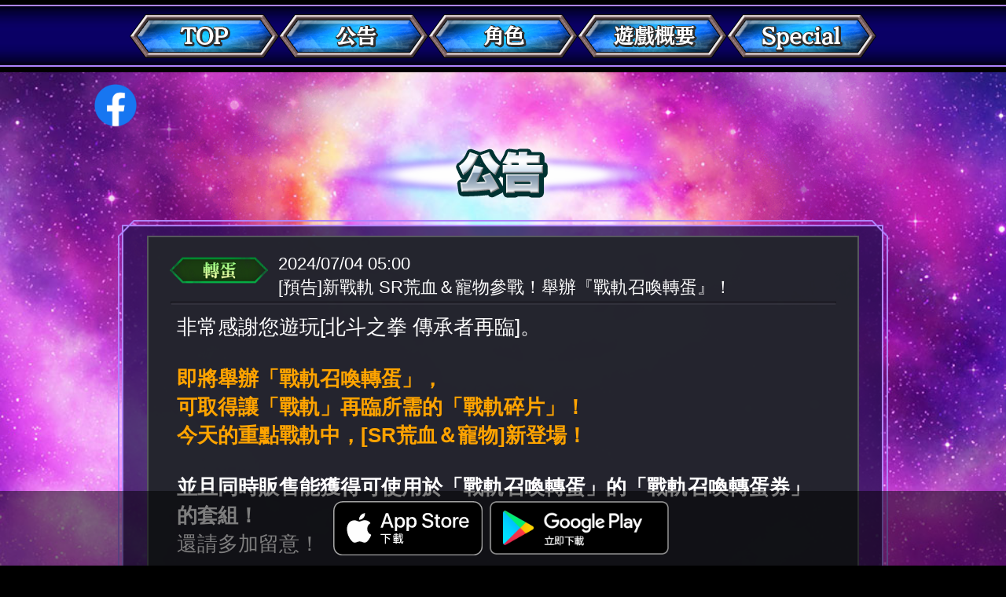

--- FILE ---
content_type: text/html
request_url: https://hokuto-revive.sega.com/zh/info/detail/013280f8QTHw.html
body_size: 4663
content:
<!DOCTYPE html>
<html lang="zh-cmn-Hant">
<head>
<!-- Google Tag Manager -->
<script>(function(w,d,s,l,i){w[l]=w[l]||[];w[l].push({'gtm.start':
new Date().getTime(),event:'gtm.js'});var f=d.getElementsByTagName(s)[0],
j=d.createElement(s),dl=l!='dataLayer'?'&l='+l:'';j.async=true;j.src=
'https://www.googletagmanager.com/gtm.js?id='+i+dl;f.parentNode.insertBefore(j,f);
})(window,document,'script','dataLayer','GTM-KZFSWS7');</script>
<!-- End Google Tag Manager -->
<meta name="viewport" content="width=device-width, initial-scale=1.0, minimum-scale=1.0, maximum-scale=1.0">
<meta http-equiv="X-UA-Compatible" content="IE=edge">
<meta http-equiv="Cache-Control" content="no-cache">
<meta http-equiv="Pragma" content="no-cache">
<meta http-equiv="Expires" content="0">
<meta name="format-detection" content="telephone=no">
<meta charset="utf-8">
<title>[預告]新戰軌 SR荒血＆寵物參戰！舉辦『戰軌召喚轉蛋』！ | 広告 | 北斗之拳 傳承者再臨 | 北斗之拳 傳承者再臨 官方網站</title>
<meta name="Author" content="(c)SEGA" />
<meta name="description" content="北斗之拳 傳承者再臨 官方網站。現在立刻遊玩！" />
<meta name="keywords" content="北斗之拳,北斗神拳,傳承者,傳承者再臨,北斗再臨,HOKUTO,北斗,南斗,日系,日本,RPG,手遊,動作RPG,拳四郎,拉歐,托席,西恩,雷伊,沙烏薩,Game,漫畫,動畫,角色扮演,格鬥遊戲,連段,百裂拳,App,智慧型手機,game app,iOS,android,免費,Mobile Game,台灣,香港,澳門,原哲夫,武論尊,SEGA,COAMIX,少年快報,寶島少年,你已經死了,AppStore,Apple,googlePlay,Google,35週年" />
<meta property="og:locale" content="zh_TW">
<meta property="og:type" content="website">
<meta property="og:title" content="北斗之拳 傳承者再臨 | 北斗之拳 傳承者再臨 官方網站">
<meta property="og:description" content="北斗之拳 傳承者再臨 官方網站。現在立刻遊玩！ https://hokuto-revive.sega.com/zh/">
<meta property="og:url" content="https://hokuto-revive.sega.com/zh/">
<meta property="og:site_name" content="北斗之拳 傳承者再臨 | 北斗之拳 傳承者再臨 官方網站">
<meta property="og:image" content="https://hokuto-revive.sega.com/zh/facebook_start.jpg">
<link rel="shortcut icon" href="https://hokuto-revive.sega.com/zh/favicon.ico">
<link rel="apple-touch-icon-precomposed" href="/zh/apple-touch-icon.png" />
<link rel="stylesheet" href="/css/sanitize-custom.css" />
<link rel="stylesheet" href="../../css/colorbox.css" />
<link rel="stylesheet" href="../../css/animate.css" />
<link rel="stylesheet" href="../../css/common.css?upd=0905" />
<link rel="stylesheet" href="../../css/common_zh.css?upd=0905" />
<link rel="stylesheet" href="../css/info.css" />
<script src="/js/jquery-2.x.js"></script>
<script type="text/javascript" src="../../js/ieCheck.zh.js"></script>
<script src="https://code.createjs.com/createjs-2015.11.26.min.js"></script>
<script type="text/javascript" src="../../js/common.js?upd=0905"></script>
</head>
<body id="secPage" data-compWidth="980" class="animated fadeIn">
<!-- Google Tag Manager (noscript) -->
<noscript><iframe src="https://www.googletagmanager.com/ns.html?id=GTM-KZFSWS7"
height="0" width="0" style="display:none;visibility:hidden"></iframe></noscript>
<!-- End Google Tag Manager (noscript) -->
<div id="bgScrollSp" class="bg"><img src="../../image/bg_en.png" class="bg_en">
</div>
<div id="wrapper">
<div id="wrapperInner">
<nav id="spMenuBox" style="display: none;">
<span class="hbmenuBt updatenewIconsp"><img src="/zh/image/navsp_bt_open.png" width="200" height="190" alt="menu" class="menuOpenimg"><img src="/zh/image/navsp_bt_close.png" width="200" height="190" alt="close" class="menuCloseimg"></span>
<div class="spMenuBoxInner animated">
<div class="spMenu">
<ul><li><a href="/zh/"><img src="/zh/image/navsp_bt_top.png" width="500" height="80" alt="TOP"></a></li><!--
--><li><a href="/zh/info/all/"><img src="/zh/image/navsp_bt_info.png" width="500" height="80" alt="公告"></a></li><!--
--><li class="updatenewIcon"><a href="/zh/character.html"><img src="/zh/image/navsp_bt_chara.png" width="500" height="80" alt="角色"></a></li><!--
--><li><a href="/zh/index.html#aLinkGamesystem"><img src="/zh/image/navsp_bt_system.png" width="500" height="80" alt="遊戲概要"></a></li><!--
--><li><a href="/zh/special.html"><img src="/zh/image/navsp_bt_special.png" width="500" height="80" alt="Special"></a></li><!--
--><li class="spmenuDlbt"><a href="https://apps.apple.com/tw/app/id1461450282" target="_blank"><img src="/zh/image/appstore-badge-zh.svg" width="312" height="82" alt="App store"></a></li><!--
--><li class="spmenuDlbt"><a href="https://play.google.com/store/apps/details?id=com.sega.HokutoRevive.tw" target="_blank"><img src="/zh/image/google-play-badge-zh.png" width="312" height="82" alt="Google Play"></a></li></ul>
</div>
<!-- spMenuBoxInner --></div>
</nav>

<nav class="pcMenuBox">
<div class="pcMenuBoxInner">
<div class="pcMenu inner">
<ul><li><a href="/zh/" class="nothovOp"><img src="/zh/image/nav_btm_r_top.png" width="190" height="56" alt="TOP"></a></li><!--
--><li><a href="/zh/info/all/" class="nothovOp"><img src="/zh/image/nav_btm_r_info.png" width="190" height="56" alt="公告"></a></li><!--
--><li class="updatenewIcon"><a href="/zh/character.html" class="nothovOp"><img src="/zh/image/nav_btm_r_chara.png" width="190" height="56" alt="角色"></a></li><!--
--><li><a href="/zh/index.html#aLinkGamesystem" class="nothovOp"><img src="/zh/image/nav_btm_r_system.png" width="190" height="56" alt="遊戲概要"></a></li><!--
--><li><a href="/zh/special.html" class="nothovOp"><img src="/zh/image/nav_btm_r_special.png" width="190" height="56" alt="Special"></a></li></ul>
</div></div>
</nav>

<header id="header">
<h1 class="animated logofadeIn"><img src="../image/info_title.png" width="" height="" alt="NEWS" class="imglogo is-posrel"></h1>
<div id="topSns"><div class="inner">
<ul class="snslist"><!--
--><li class="fbLink"><a href="http://www.facebook.com/share.php?u=https://hokuto-revive.sega.com/zh/" onclick="window.open(this.href, 'FBwindow', 'width=650, height=450, menubar=no, toolbar=no, scrollbars=yes'); return false;"><img src="../../image/icon_fb.png" width="54" height="" alt=""></a></li><!--
--></ul>
</div></div>
</header>

<div id="contents">
<div class="inner">
        
<section id="info" class="contBox animated startmv">
<span id="topInfo"></span>
<div class="contBoxInner">

<div class="recInfo">
<div class="recTxtbox"><div class="recTxtboxInner">
    <div class="detailTitle">
        <span class="new" title="2024年07月04日 05時00分00秒"></span>
        
<div class="infoTitlesub"><img src="../image/zh_category_icon_gacya.png" alt="ガチャ"></div>


        <p class="infoTitle">
            <span class="infoDay">2024/07/04 05:00</span>
            [預告]新戰軌 SR荒血＆寵物參戰！舉辦『戰軌召喚轉蛋』！
        </p>
    </div>
    <div class="detailTextBox">
        <div>
	<span style="font-size:120%;">非常感謝您遊玩[北斗之拳 傳承者再臨]。</span></div>
<div>
	&nbsp;</div>
<div>
	<span style="color:#ffa500;"><strong><span style="font-size:120%;">即將舉辦「戰軌召喚轉蛋」，</span></strong></span></div>
<div>
	<span style="color:#ffa500;"><strong><span style="font-size:120%;">可取得讓「戰軌」再臨所需的「戰軌碎片」！</span></strong></span></div>
<div>
	<span style="color:#ffa500;"><strong><span style="font-size:120%;">今天的重點戰軌中，[SR荒血＆寵物]新登場！</span></strong></span></div>
<div>
	&nbsp;</div>
<div>
	<strong><span style="font-size:120%;">並且同時販售能獲得可使用於「戰軌召喚轉蛋」的「戰軌召喚轉蛋券」的套組！</span></strong></div>
<div>
	<span style="font-size:120%;">還請多加留意！</span></div>
<div>
	&nbsp;</div>
<div>
	<span style="font-size:120%;">■舉辦期間</span></div>
<div>
	<span style="font-size:120%;">2024年7月5日(五) 4:00 ～ 2024年7月13日(六) 3:59</span></div>
<div>
	&nbsp;</div>
<div>
	<span style="font-size:120%;">■內容</span></div>
<div>
	<span style="font-size:120%;">舉辦陳列「戰軌碎片」等道具的『戰軌召喚轉蛋』。</span></div>
<div>
	<strong><span style="font-size:120%;">此轉蛋是可抽1次或10次，能以一定機率獲得「戰軌碎片」或道具的轉蛋。</span></strong></div>
<div>
	<span style="font-size:120%;">抽1次和抽10次的道具出現機率相同。</span></div>
<div>
	&nbsp;</div>
<div>
	<span style="font-size:120%;">並且『戰軌召喚轉蛋』每次抽取將獲得點數，依據累計點數可獲得報酬。</span></div>
<div>
	<span style="font-size:120%;">點數報酬陳列<strong>「[SR]戰軌召喚碎片選擇箱」</strong>、<strong>「[R]戰軌召喚碎片隨機箱」</strong>、<strong>「戰軌之砂」</strong>等道具。</span></div>
<div>
	&nbsp;</div>
<div>
	<span style="color:#ffa500;"><span style="font-size:120%;">[注意事項]</span></span></div>
<div>
	<span style="color:#ffa500;"><span style="font-size:120%;">※ 此轉蛋的出現內容以及出現機率，可由轉蛋頁面的出現機率進行確認。</span></span></div>
<div>
	<span style="color:#ffa500;"><span style="font-size:120%;">※ 超過舉辦時間未顯示各種轉蛋時請嘗試重新啟動程式。</span></span></div>
<div>
	<span style="color:#ffa500;"><span style="font-size:120%;">※ 各種轉蛋的內容可能未經預告有所更動。</span></span></div>
<div>
	&nbsp;</div>
<div>
	<span style="font-size:120%;">今後也請繼續支持[北斗之拳 傳承者再臨]。</span></div>

    </div>
</div></div>
</div>
    
<div class="backBtn"><a href="../all/">回到公告一覽</a></div> 
<!-- .contBoxInner --></div>
<!-- .contBox --></section>


</div>
<!-- #contents --></div>


<div class="topBtBox">
<a href="../../"><img src="../../image/bt_logo.png" class=""></a>
</div>

<footer id="footer" class="is-posrel">
<div class="imgBgTown"></div>
<div id="ftTxtBox">
<div class="inner">
<div class="ftInner">
<p class="logoCopy"><img src="/image/sega_logo_s.svg" width="156" height="54" alt="SEGA" class="segalogo"><span class="logoCopyTxt">&#169;Buronson &#38; Tetsuo Hara/COAMIX 1983, Approved No.GC-218 &#169;SEGA</span></p>
<p class="ftTxt">名稱：北斗之拳 傳承者再臨　遊戲類型：傳承再臨RPG</p>
<p class="ftTxt">部份內容為付費項目。孩童遊玩時請進行裝置的管理與設定。通訊費用為用戶負擔。Apple及Apple商標為登記在美國的Apple inc商標。App Store為Apple inc的服務商標。<br>Google Play以及Google Play商標是屬於Google LLC的商標</p>
<p class="ftTxt">本網站所使用之圖像、文章、情報、聲音、影片等，皆受世雅股份有限公司之著作權保護。未經版權許可，禁止一切複製與轉載行為。</p>
<ul class="ftInfoLink"><!--
--><li><a href="https://social.sega.com/legals/shd-terms-of-usehundred-traditional-chinese/" target="_blank">使用條款</a></li><!--
--><li><a href="https://www.sega.co.jp/tc/privacypolicy/" target="_blank">關於隱私權</a></li><!--
--><li><a href="https://segacustomer.zendesk.com/hc/zh-tw/categories/6856333401881" target="_blank">聯繫我們</a></li></ul>
<div class="ftLangLink langLink"><p>切換語言：<a href="https://hokuto-revive.sega.com/" target="_blank">日本語</a>／<a href="https://hokuto-revive.sega.com/en/" target="_blank">English</a></p></div>
</div>
</div></div>
</footer>

<div id="pageTopbt"><a href="#wrap" class="pageTopbt notsc"><img src="../../image/bt-upbt.png" width="98" height="126"></a></div>
    
<div id="btPreLink"><div class="inner">
    <ul class="ulReservLink ulReservLinkft"><li class="ulReservLinkApp"><a href="https://apps.apple.com/hk/app/北斗之拳-傳承者再臨/id1461450282" target="_blank"><img src="/zh/image/appstore-badge-zh.svg" width="312" height="82" alt="App Store"></a></li><!--
--><li class="ulReservLinkAnd"><a href="https://play.google.com/store/apps/details?id=com.sega.HokutoRevive.tw" target="_blank"><img src="/zh/image/google-play-badge-zh.png" width="312" height="82" alt="Google Play"></a></li></ul>
</div><!-- btPreLink --></div>

<!--#wrapperInner--></div>
<!--#wrapper--></div>


<script type="text/javascript" src="/js/pre_atom.min.js"></script>
<script type="text/javascript" src="/js/facebookApi.js"></script>
<script type="text/javascript" src="../../js/ga.js"></script>
<script type="text/javascript" src="../../js/changeFontSize.js"></script>
<script type="text/javascript" src="/js/jquery.colorbox.js"></script>
<script type="text/javascript" src="../../js/jquery.touchSwipe.min.js"></script>
<script type="text/javascript" src="../../js/jquery.inview.min.js"></script>
<script type="text/javascript" src="../../js/anime.js"></script>
<script>
$(function(){
	  $(window).load(function(){
		  var currentDate = new Date();
		  $('.new').each(function(){
			  var pass       // passage time
			  = 72;
			  var content    // display content
                  = '<img src="../image/new.png" width="" height="" alt="NEW">';
			  var newmarkAttr = $(this).attr('title');
			  newmarkAttr = newmarkAttr.replace(/年|月|日|時|分/g,':');
			  newmarkAttr = newmarkAttr.replace(/\s|秒.*/g,'');
			  var time = newmarkAttr.split(":");
			  var entryDate = new Date(time[0], time[1]-1, time[2], time[3], time[4], time[5]);
			  var now = (currentDate.getTime() - entryDate.getTime())/(60*60*1000); 
			  now = Math.ceil(now);
			  if(now <= pass){
				  $(this).append(content);
			  }
		  });
		  $('.newicon').each(function(){
			  var pass       // passage time
			  = 72;
			  var content2    // display content
                  = '<img src="/image/new_icon.png" width="50" height="50" alt="new" class="NEW">';
			  var newmarkAttr = $(this).attr('title');
			  newmarkAttr = newmarkAttr.replace(/年|月|日|時|分/g,':');
			  newmarkAttr = newmarkAttr.replace(/\s|秒.*/g,'');
			  var time = newmarkAttr.split(":");
			  var entryDate = new Date(time[0], time[1]-1, time[2], time[3], time[4], time[5]);
			  var now = (currentDate.getTime() - entryDate.getTime())/(60*60*1000); 
			  now = Math.ceil(now);
			  if(now <= pass){
				  $(this).append(content2);
			  }
		  });
	  });
  
});
</script>
<script>
    $(function() {
        $('.sp nav#spMenuBox').fadeIn(100);
    });
</script>
</body>
</html>


--- FILE ---
content_type: text/css
request_url: https://hokuto-revive.sega.com/zh/css/common.css?upd=0905
body_size: 8102
content:
@charset "UTF-8";

html {
    height: 100%;
    width: 100%;
}

body {
    position: relative;
    width: 100%;
    color: #ffffff;
    font-size: 62.5%;
    line-height: 1.4;
    word-wrap: break-word;
    overflow-wrap: break-word;
    font-family: "メイリオ", "ＭＳ Ｐゴシック", Helvetica, sans-serif;
    background-color: #000000;
}

.bg {
    z-index: -1;
    background-image: url('../image/bg.jpg');
    background-position: top center;
    background-repeat: no-repeat;
    background-size: cover;
    position: fixed;
    top: 0;
    left: 0;
    right: 0;
    bottom: 0;
    overflow: hidden;
}

.bg.bgScrollSp {
    background-size: cover;
}

.bg.bg_scrollcss {
    background-size: 120%;
}

/**/
.bg_en {
    width: 300%;
    animation: bgCircle 2000s infinite linear;
    opacity: .8;
    margin-top: -30%;
}

@webkit-keyframes bgCircle {
    0% {
        transform: rotate(0deg)
    }

    to {
        transform: rotate(1turn)
    }
}

@keyframes bgCircle {
    0% {
        transform: rotate(0deg)
    }

    to {
        transform: rotate(1turn)
    }
}

@media screen and (max-width:640px) {
    .bg_en {
        width: 150%;
        animation: bgCircle 300s infinite linear;
    }
}


/**/
img {
    max-width: 100%;
    height: auto;
    vertical-align: top;
    border-style: none;
}

li {
    list-style: none;
}

a {
    text-decoration: none;
}

a:link,
a:hover,
a:active {
    color: #ffffff;
}

a:visited {
    color: #ffffff;
}

a:focus {
    outline: none;
}

/*clearfix*/
.is-cf:before,
.is-cf:after {
    content: "";
    display: table;
}

.is-cf:after,
.clear {
    clear: both;
}

.is-cf::after {
    content: " ";
    display: block;
    visibility: hidden;
    clear: both;
    height: 0;
    line-height: 0;
}

.is-tc {
    text-align: center !important;
}

.is-tr {
    text-align: right !important;
}

.is-tl {
    text-align: left !important;
}

.is-posrel {
    position: relative;
}

.is-posabs {
    position: absolute;
}

.is-posfix {
    position: fixed;
}

.is-posinhe {
    position: inherit;
}

* {
    margin: 0;
    padding: 0;
}

h1,
h2,
h3,
h4 {
    padding: 0;
    margin: 0;
}

a {
    display: block;

}

.spimg {
    display: none;
}

.sp .pcimg {
    display: none;
}

.sp .spimg {
    display: block;
}

.aLink {
    display: inline-block;
    margin-top: -12%;
    padding-top: 12%;
}



/**/
#pageTopbt {
    position: fixed;
    bottom: 20%;
    right: 0;
    z-index: 900;
    width: 14%;
    max-width: 98px;
}

#joinBtbox02 {
    position: fixed;
    bottom: 1%;
    right: 0;
    left: 0;
    z-index: 200;
}

a:hover:not(.nothovOp) {
    opacity: 0.5;
    transition: 0.8s;
}

.sp a:hover:not(.nothovOp) {
    opacity: 1;
}

a img {
    width: 100%;
    height: auto;
}

.kome {
    font-size: 84%;
}

/**/
.topBannerListLi {
    width: 80%;
}

.soloBunbox {
    margin-bottom: 4%;
    padding: 3% 0;
    background: rgba(0, 0, 0, 0.5);
}

.soloBunbox .soloBun {
    max-width: 844px;
    margin: 0 auto;
}

.soloBunbox .topBan-pager {
    text-align: center;
    margin-top: 0.5%;
    margin-bottom: -2%;
}

.soloBunbox .topBan-pager li {
    display: inline-block;
    width: 36px;
    height: 38px;
}

.soloBunbox .topBan-pager li [type="button"] {
    margin: 0;
    padding: 0;
    background: none;
    border: none;
    border-radius: 0;
    outline: none;
    -webkit-appearance: none;
    -moz-appearance: none;
    appearance: none;
}

.soloBunbox .topBan-pager li [type="button"] {
    background: url(../image/soloBun_toppager_off.png) top center no-repeat;
    width: 100%;
    height: 100%;
    background-size: 100% auto;
    text-indent: 100%;
    white-space: nowrap;
    overflow: hidden;
}

.soloBunbox .topBan-pager li.slick-active [type="button"] {
    background: url(../image/soloBun_toppager_on.png) top center no-repeat;
    background-size: 100% auto;
}

@media screen and (max-width:980px) {
    .soloBunbox .soloBun {
        width: 90%;
    }
}

@media screen and (max-width:640px) {
    .soloBunbox .topBan-pager li {
        display: inline-block;
        width: 18px;
        height: 18px;
    }
}

.slider01 {
    display: none;
}

.slider01.slick-initialized {
    display: block;
}

/**/
.inner,
#joinBtbox {
    width: 100%;
    max-width: 980px;
    margin: 0 auto;
}

.joinBtbox {
    position: relative;
    z-index: 100;
}

.joinBtbox ul {
    width: 60%;
    max-width: 588px;
    margin: 0 auto;
}

.joinBtbox li {
    display: inline-block;
    width: 49%;
    width: 49.5%;
    max-width: 320px;
}

.joinBtbox li:first-child {
    margin-right: 1%;
}

.joinBtbox.is-fixed {
    position: fixed;
    top: 0;
    left: 0;
    z-index: 2;
    width: 100%;
}

/**/
#header {
    position: relative;
    text-align: center;
    overflow: hidden;
}

.kvsoloBun {
    position: absolute;
    z-index: 999;
    top: 1%;
    right: 1%;
    width: 23%;
}

.kvsoloBun02 {
    top: 1.5%;
    right: 25%;
    max-width: 240px;
    width: 17%;
}

.kvsoloBun.-clm2 {
    display: flex;
    width: 50%;
    justify-content: flex-end;
    align-items: flex-end;
    z-index: 999;
}

.sp .kvsoloBun {
    display: inline-block;
    right: 16%;
}

.sp .kvsoloBun.kvsoloBun02 {
    display: inline-block;
    right: 40%;
}

.sp .kvsoloBun.-clm2 {
    display: flex;
}

.kv-badge-1st {
    position: absolute;
    bottom: 4%;
    left: 50%;
    width: 70%;
    max-width: 980px;
    margin: 0 auto;
    transform: translateX(-50%);
    z-index: 190;
}

.kv-badge-1st .badgeimg {
    left: 50%;
    transform: translateX(-50%);
}

.kv-badge-1st .badge1stimg {
    position: relative;
    z-index: 195;
}

.kv-badge-1st .badge1stBgimg {
    position: absolute;
    z-index: 190;
    left: 0;
}

#topSns {
    position: absolute;
    width: 100%;
    max-width: 980px;
    margin: 0 auto;
    padding-top: 1%;
    top: 1%;
    left: 0;
    z-index: 100;
}

#topSns ul.snslist {
    width: 30%;
}

#topSns ul.snslist li {
    display: inline-block;
}

#topSns ul.snslist li {
    margin-right: 8%;
    width: 25%;
    max-width: 54px;
}

#topSns ul.snslist li:last-child {
    margin-right: 0;
}

#topSns ul.snslist li img {
    width: 100%;
    height: auto;
}

#header {
    position: relative;

}

#header h1 {
    position: relative;
    z-index: 50;
    width: 30%;
    margin: 17% auto 23%;
}

#header .imglogo {
    z-index: 48;
}

#header .imglogow {
    z-index: 49;
    top: 0;
    right: 0;
    left: 0;
    margin: 0 auto;
    opacity: 0.15;
}

.logoblink {
    -webkit-animation: blink 1.0s ease-in-out infinite alternate;
    -moz-animation: blink 1.0s ease-in-out infinite alternate;
    animation: blink 1.0s ease-in-out infinite alternate;
}

@-webkit-keyframes blink {
    0% {
        opacity: 0;
    }

    100% {
        opacity: 0.15;
    }
}

@-moz-keyframes blink {
    0% {
        opacity: 0;
    }

    100% {
        opacity: 0.15;
    }
}

@keyframes blink {
    0% {
        opacity: 0;
    }

    100% {
        opacity: 0.15;
    }
}


#header #animation_container,
#header #canvas {
    width: 100% !important;
    height: auto !important;
    overflow: hidden;
}

#header #animation_container {
    position: absolute;
    top: 0;
    right: 0;
    left: 0;
    margin: 0 auto;
    z-index: 10;
}

#header .kvtopTxt {
    position: absolute;
    max-width: 980px;
    bottom: 0;
    right: 0;
    left: 0;
    margin: 0 auto;
    z-index: 49;
}

@media screen and (max-width:980px) {
    #header .kvtopTxt {
        width: 100%;
    }
}

/* nav */
.sp nav.pcMenuBox,
.sp .pcMenubtFixed {
    display: none;
}

nav.pcMenuBox {
    background: #000000;
    padding: 0.5% 0;
}

nav.pcMenuBox .pcMenuBoxInner {
    background: url(../image/nav_menubg.jpg) top center repeat-x;
    background-size: auto 100%;
    border-top: 2px solid #af85fe;
    border-bottom: 2px solid #af85fe;
    padding: 0;
}

nav.pcMenuBox .pcMenu {
    padding: 0;
}

nav.pcMenuBox .pcMenu ul {
    display: flex;
    position: relative;
    width: 97%;
    margin: 0 auto;
}

nav.pcMenuBox .pcMenu li {
    display: inline-block;
    text-align: center;
    width: 20%;
    max-width: 190px;
    padding: 1% 0;
}

nav.pcMenuBox .pcMenu li a {
    position: relative;
    background: url(../image/nav_btm_r_off.png) center center no-repeat;
    background-size: 100% auto;
    display: inline-block;
}

nav.pcMenuBox .pcMenu li a:hover {
    background: url(../image/nav_btm_r_on.png) center center no-repeat;
    background-size: 100% auto;
    transition: 0.5s;
}

nav.pcMenuBox .pcMenu li.pcmenuDlbt a,
nav.pcMenuBox .pcMenu li.pcmenuDlbt a:hover {
    background: none;
}

nav.pcMenuBox .pcMenu li img {
    max-width: 190px;
    height: auto;
}

.pc nav#spMenuBox {
    display: none;
}

/*.sp nav#spMenuBox {
    position: fixed;
    width: 100%;
    z-index: 1000;
}*/
.sp nav#spMenuBox .hbmenuBt {
    position: fixed;
    top: 0;
    right: 1%;
    width: 14%;
    max-width: 200px;
    height: auto;
    z-index: 1001;
    cursor: pointer;
    background: url(../image/navsp_bt_menubg.png) top center no-repeat;
    background-size: 100% auto;
}

.sp nav#spMenuBox .hbmenuBt .menuOpenimg {
    display: block;
}

.sp nav#spMenuBox .hbmenuBt.active .menuOpenimg {
    display: none;
}

.sp nav#spMenuBox .hbmenuBt .menuCloseimg {
    display: none;
}

.sp nav#spMenuBox .hbmenuBt.active .menuCloseimg {
    display: block;
}

.sp nav#spMenuBox .hbmenuBt .newicon {
    position: absolute;
    width: 30%;
    height: auto;
    right: 0;
}

.sp nav#spMenuBox .spMenuBoxInner {
    position: fixed;
    width: 100%;
    z-index: 1000;
    width: 100vw;
    height: 100vh;
    background: rgba(51, 51, 51, 0.5);
    opacity: 0;
    display: none;
    visibility: hidden;
    transition: opacity 0.3s, visibility 0.5s;
}

.sp nav#spMenuBox .spMenuBoxInner.active {
    opacity: 1;
    display: block;
    animation-duration: 0.5s;
    animation-name: fade-in;
    -moz-animation-duration: 0.5s;
    -moz-animation-name: fade-in;
    -webkit-animation-duration: 0.5s;
    -webkit-animation-name: menuFade;
    visibility: visible;
}

.sp nav#spMenuBox .spMenuBoxInner .spMenu {
    position: relative;
    padding: 1% 0 0;
}

.sp nav#spMenuBox .spMenuBoxInner ul {
    width: 59%;
    padding: 10% 2%;
    margin: 0 auto;
    text-align: center;
    background: url(../image/spMenu_navbg.png) center center no-repeat;
    background-size: 100% auto;
}

.sp nav#spMenuBox .spMenuBoxInner ul li {
    margin-bottom: 5%;
}

.sp nav#spMenuBox ul li:last-child {
    margin-bottom: 0;
}

.sp nav#spMenuBox .spMenuBoxInner ul li.spmenuDlbt img {
    width: 47%;
    height: auto;

}

.sp nav#spMenuBox .spMenuBoxInner ul li.updatenewIcon a {
    position: relative;
}

nav.pcMenuBox .pcMenu .updatenewIcon .icon-menunew,
.sp nav#spMenuBox .spMenuBoxInner ul li.updatenewIcon .icon-menunew {
    position: absolute;
    height: auto;
    bottom: 0;
    right: 0;
}

nav.pcMenuBox .pcMenu .updatenewIcon .icon-menunew {
    width: 31%;
    max-width: 70px;
}

.sp nav#spMenuBox .spMenuBoxInner ul li.updatenewIcon .icon-menunew {
    width: 24%;
    max-width: 70px;
    right: 10%;
}

/*.sp nav#spMenuBox .spMenuBoxInner ul li:nth-child(3).updatenewIcon .icon-menunew {
    right:4%;
}
.sp nav#spMenuBox .spMenuBoxInner ul li:nth-child(5).updatenewIcon .icon-menunew {
    right:10%;
}*/
@keyframes menuFade {
    0% {
        display: none;
        opacity: 0;
    }

    1% {
        display: block;
        opacity: 0;
    }

    100% {
        display: block;
        opacity: 1;
    }
}

@-moz-keyframes menuFade {
    0% {
        display: none;
        opacity: 0;
    }

    1% {
        display: block;
        opacity: 0;
    }

    100% {
        display: block;
        opacity: 1;
    }
}

@-webkit-keyframes menuFade {
    0% {
        display: none;
        opacity: 0;
    }

    1% {
        display: block;
        opacity: 0;
    }

    100% {
        display: block;
        opacity: 1;
    }
}

/* topDL */
#topMainDLLink {
    margin: 2% 0 3%;
}

#topMainDLLink .dlLinkbox {
    position: relative;
    width: 67%;
    max-width: 644px;
    margin: 0 auto;
    text-align: center;
}

#topMainDLLink .dlLinkbox .ulReservLinkMain {
    position: absolute;
    margin: 0 auto;
    width: 90%;
    max-width: 550px;
    right: 0;
    left: 0;
    bottom: 16%;
}

#topMainDLLink .dlLinkbox .ulReservLinkMain.ulReservLink li:first-child {
    margin-right: 8%;
}

#topMainDLLink .dlLinkbox .ulReservLinkMain.ulReservLink li.ulReservLinkApp {
    width: 46%;
    text-align: right;
}

#topMainDLLink .dlLinkbox .ulReservLinkMain.ulReservLink li.ulReservLinkAnd {
    width: 46%;
    text-align: left;
}

#topMainDLLink .dlLinkbox .ulReservLinkMain.ulReservLink li img {
    width: auto;
    max-height: 84px;
}

#topMainDLLink .dlLinkbox .ulReservLinkMain.ulReservLink li.ulReservLinkApp img {
    width: 82%;
}

#topMainDLLink .dlLinkbox .ulReservLinkMain.ulReservLink li.ulReservLinkAnd img {
    width: 100%;
}

@media screen and (min-width:980px) {
    #topMainDLLink .dlLinkbox .ulReservLinkMain.ulReservLink li:first-child {
        margin-right: 44px;
    }
}

/* topBan20200902 */
#topMovie .topbanbox {
    position: relative;
    max-width: 844px;
    width: 87%;
    margin: 0 auto;
}

/* topMovie */
#topMovie {
    margin-bottom: 4%;
}

#topMovie .topMoviebox {
    position: relative;
    background: url(../image/bg_topMovie.jpg) top center no-repeat;
    background-size: 100% auto;
    max-width: 844px;
    width: 87%;
    margin: 0 auto;
}

#topMovie .topMoviebox .topMovieboxInner {
    padding: 2%;
}

#topMovie .topMovieTitle {
    position: absolute;
    z-index: 100;
    width: 69%;
    max-width: 578px;
    right: 0;
    top: 50%;
    margin: 0 auto;
    -webkit-transform: translateY(-50%);
    transform: translateY(-50%);
    pointer-events: none;
}

#topMovie .topMovieTitle img {}

#topMovie .topMoviebox .topMovieLink {
    position: relative;
    z-index: 50;
    width: 45%;
    max-width: 361px;
}

/* youtube */
#youtube-movie {
    position: relative;
    margin: 0 auto;
    width: 100%;
    overflow: hidden;
}

#youtube-movie-content {
    padding-top: 48%;
    position: relative;
    width: 100%;
}

.sp #youtube-movie-content {
    padding-top: 48%;
}

#youtube-movie-content #plyaer {
    pointer-events: none;
}

#youtube-movie-content iframe {
    height: 100% !important;
    left: 0;
    position: absolute;
    top: 0;
    width: 100% !important;
    pointer-events: none;
}

.sp #player {
    display: none;
}

/* special-banner */

.special-banner {
    position: relative;
    max-width: 844px;
    width: 87%;
    margin: 0 auto 4% auto;
}

/* topPre */
#topPre .inner {
    position: relative;
}

#topPre .img_clearicon {
    position: absolute;
    opacity: 0;
    width: 15%;
    max-width: 140px;
    left: 1.5%;
}

/* 60万突破以降に更新する部分start*/
#topPre .img_clearicon.clear5m {
    top: 10%;
}

#topPre .img_clearicon.clear10m {
    top: 19%;
}

#topPre .img_clearicon.clear20m {
    top: 28%;
}

#topPre .img_clearicon.clear30m {
    top: 38%;
}

#topPre .img_clearicon.clear40m {
    top: 47%;
}

#topPre .img_clearicon.clear50m {
    top: 56%;
}

#topPre .img_clearicon.clear60m {
    top: 66%;
}

#topPre .img_clearicon.clear70m {
    top: 76%;
}

#topPre .img_clearicon.clear80m {
    top: 86%;
}

#topPre .img_clearicon.clear90m {
    top: 69.5%;
    left: 54%;
    width: 20%;
    max-width: 280px;
}

/* 60万突破以降に更新する部分end*/

#topPreLink h2 {
    margin-bottom: 2%;
}

#topPreLink,
#subPreLink {
    text-align: center;
    margin: 1% 0 5%;
}

#subPreLink h2 img {
    width: 64%;
    max-width: 620px;
}

#subPreLink .pre_ban {
    margin: 2% 0 3%;
}

#subPreLink .pre_ban a {
    display: block;
}

#subPreLink .pre_ban img {
    width: 89%;
    max-width: 860px;
}

#topPreLink .preAttlink {
    width: 35%;
    max-width: 340px;
    margin: 3% auto 0;
}

.ulTopPreLink {
    margin: 0 1%;
    text-align: center;
}

.ulTopPreLink.ulTopPreLinkft {
    margin: 0 18%;
    text-align: center;
}

.ulTopPreLink li {
    display: inline-block;
    text-align: center;
    width: calc(100% / 3);
}

.ulTopPreLink.ulTopPreLinkft li {
    width: calc(100% / 2);
}

*::-ms-backdrop,
.ulTopPreLink li {
    width: 33.33%;
    /* IE11 */
}

*::-ms-backdrop,
.ulTopPreLink.ulTopPreLinkft li {
    width: 50.00%;
    /* IE11 */
}

.ulTopPreLink li img {
    max-width: 312px;
    height: auto;
}

.sp .ulTopPreLink {
    width: 88%;
    margin: 0 auto;
}

.sp .ulTopPreLink li {
    display: inline-block;
    width: calc(100% / 4);
}

.sp .ulTopPreLink.ulTopPreLinkft li {
    width: calc(100% / 4);
}

.sp .ulTopPreLink li img {
    max-width: 168px;
    height: auto;
}


.ulTopPreLink li.preBtli.preBtlitop10.and-only {
    display: none;
}

.os-and .ulTopPreLink li.preBtli.preBtlitop10.ios-only {
    display: none;
}

.os-and .ulTopPreLink li.preBtli.preBtlitop10.and-only {
    display: inline-block;
}

.ulReservLink {
    display: flex;
    width: 44%;
    margin: 0 auto;
}

.ulReservLink li {
    width: 48%;
    display: inline-block;
    text-align: center;
    vertical-align: top;
}

.ulReservLink li.ulReservLinkApp {
    width: 44%;
}

.ulReservLink li.ulReservLinkAnd {
    width: 53%;
}

.ulReservLink li:first-child {
    margin-right: 2%;
}

@media screen and (max-width:414px) {
    .sp .ulTopPreLink {
        width: 60%;
    }

    .sp .ulTopPreLink li {
        width: calc(100% / 3);
    }

    .sp .ulReservLink {
        width: 70%;
    }
}

#btPreLink {
    position: fixed;
    bottom: 0;
    right: 0;
    left: 0;
    z-index: 200;
    background: rgba(0, 0, 0, 0.5);
    padding: 1% 0;
}

.sp #btPreLink {
    padding: 2% 0;
}

#btPreLink .btPreLink {
    width: 980px;
}

.pcMenuBoxFixed {
    position: fixed;
    top: 0;
    width: 100%;
    z-index: 9998;
}

.preLinksub .preTitlem {
    margin-bottom: 2%;
}

/* topStory */
#topStory {
    text-align: center;
    margin-bottom: 6%;
}

/* topGamesystem */
#topGamesystem .slick-arrow,
.soloBunbox .slick-arrow {
    position: absolute;
    top: 0;
    bottom: 0;
    z-index: 15;
    margin: auto;
    cursor: pointer;
    width: 6%;
    max-width: 54px;
    height: auto;
}

#topGamesystem .slick-arrow,
.soloBunbox .slick-arrow {
    top: 50%;
}

#topCharacter .slick-prev {
    left: 0;
}

#topCharacter .slick-next {
    right: 0;
}

#topGamesystem .slick-prev {
    left: 50%;
    transform: translateY(-200%) translateX(-900%);
}

#topGamesystem .slick-next {
    right: 50%;
    transform: translateY(-200%) translateX(900%);
}

.soloBunbox .slick-prev {
    left: 50%;
    transform: translateY(-65%) translateX(-860%);
}

.soloBunbox .slick-next {
    right: 50%;
    transform: translateY(-65%) translateX(860%);
}

@media screen and (max-width:980px) {
    #topGamesystem .slick-prev {
        transform: translateY(-160%) translateX(-760%);
    }

    #topGamesystem .slick-next {
        transform: translateY(-160%) translateX(760%);
    }

    .soloBunbox .slick-prev {
        transform: translateY(-60%) translateX(-710%);
    }

    .soloBunbox .slick-next {
        transform: translateY(-60%) translateX(710%);
    }
}

@media screen and (max-width:640px) {
    .soloBunbox .slick-prev {
        transform: translateY(-50%) translateX(-710%);
    }

    .soloBunbox .slick-next {
        transform: translateY(-50%) translateX(710%);
    }
}

.topCharaDetailBox {
    padding: 0 3%;
}

#cboxClose,
#cboxNext,
#cboxPrevious {
    z-index: 10;
}

#topGamesystem {
    background: url(../image/topsystem_bg.jpg) top center no-repeat #271d14;
    background-size: auto 100%;
    margin-top: 6%;
}

#topGamesystem h2 {
    margin-bottom: 4%;
}

.topGsystemDetailbox img {
    display: inline-block;
}

.topGsystemDetailbox {
    position: relative;
    text-align: center;
}

.topGsystemDetailbox .topSystemTitle {
    position: absolute;
    text-align: right;
    right: -7%;
    z-index: 10;
}

#topGsystem01.topGsystemDetailbox .topSystemTitle {
    bottom: 16%;
    width: 70%;
    max-width: 574px;
}

#topGsystem02.topGsystemDetailbox .topSystemTitle {
    bottom: 17%;
    width: 78%;
    max-width: 855px;
}

#topGsystem03.topGsystemDetailbox .topSystemTitle {
    bottom: 17%;
    width: 43%;
    max-width: 364px;
}

#topGsystem04.topGsystemDetailbox .topSystemTitle {
    bottom: 28%;
    width: 80%;
    max-width: 686px;
}

.topGsystemDetailbox .topSystemSSbox {
    background: #000000;
}

.topGsystemDetailbox .topSystemSSbox a {
    display: inline-block;
}

.topGsystemDetailbox .topSystemTxt {
    text-align: center;
    margin: 5% auto 0;
    width: 100%;
    max-width: 855px;
}

#topGamesystem .slick-slide:not(.slick-center) .topSystemSSbox img {
    opacity: 0.7;
}

#topGamesystem .slick-slide:not(.slick-center) .topSystemTitle,
#topGamesystem .slick-slide:not(.slick-center) .topSystemTxt,
#topGamesystem .slick-slide.slick-center .topSystemTxt {
    opacity: 0;
}

#topGamesystem .slick-slide.slick-center .topSystemTitle {
    -webkit-animation-fill-mode: both;
    -ms-animation-fill-mode: both;
    animation-fill-mode: both;
    -webkit-animation-delay: 0.5s;
    -ms-animation-delay: 0.5s;
    animation-delay: 0.5s;
    -webkit-animation-duration: 0.7s;
    -ms-animation-duration: 0.7s;
    animation-duration: 0.7s;
    -webkit-animation-name: ma;
    animation-name: ma;
}

#topGamesystem .slick-slide.slick-center .topSystemTxt {
    -webkit-animation-fill-mode: both;
    -ms-animation-fill-mode: both;
    animation-fill-mode: both;
    -webkit-animation-delay: 0.9s;
    -ms-animation-delay: 0.9s;
    animation-delay: 0.9s;
    -webkit-animation-duration: 1.5s;
    -ms-animation-duration: 1.5s;
    animation-duration: 1.5s;
    -webkit-animation-name: in;
    -ms-animation-name: in;
    animation-name: in;
}

@media screen and (max-width:980px) {
    #topGsystem01.topGsystemDetailbox .topSystemTitle {
        top: 56%;
        right: -7%;
        width: 66%;
    }

    #topGsystem02.topGsystemDetailbox .topSystemTitle {
        top: 60%;
        right: -8.5%;
        width: 80%;
    }

    #topGsystem03.topGsystemDetailbox .topSystemTitle {
        top: 63%;
        right: -09.0%;
        width: 45%;
    }

    #topGsystem04.topGsystemDetailbox .topSystemTitle {
        top: 51%;
        right: -9.0%;
        width: 82%;
    }

    #topGamesystem h2 {
        margin-bottom: 1.5%;
    }
}

#systemMovie #video {
    max-width: 100%;
    height: auto;
}

/**/
.contBox {
    position: relative;
}

.contBox::before {
    position: absolute;
    content: "";
    display: block;
    top: 0;
    right: 0;
    left: 0;
    padding: 1% 0;
    margin-top: -2%;
    width: 100%;
    background: url(../image/flame_tp.png) top center no-repeat;
    background-size: 100%;
    z-index: 1;
}

.pc .deviceLayout .contBox::before {
    padding: 2.5% 0;
    margin-top: -5%;
    background: url(../image/flame_stp.png) top center no-repeat;
    background-size: 100%;
}

.contBox::after {
    position: absolute;
    content: "";
    display: block;
    bottom: 0;
    right: 0;
    left: 0;
    padding: 1% 0;
    margin-bottom: -2%;
    width: 100%;
    background: url(../image/flame_bt.png) bottom center no-repeat;
    background-size: 100%;
    z-index: 1;
}

.pc .deviceLayout .contBox::after {
    padding: 2.2% 0;
    margin-bottom: -4.42%;
    background: url(../image/flame_sbt.png) bottom center no-repeat;
    background-size: 100%;
}

.contBoxInner {
    position: relative;
    padding: 0 3.8% 2%;
    z-index: 10;
    background: url(../image/flame_ct.png) top center repeat-y;
    background-size: 100%;
}

.pc #contBox02 .contBoxInner {
    padding-bottom: 12%;
}

@media screen and (min-width:980px) {
    .pc #contBox02 .contBoxInner {
        padding-bottom: 64px;
    }
}

.pc .deviceLayout .contBoxInner {
    background: url(../image/flame_sct.png) top center repeat-y;
    background-size: 100%;
}

#contBox01,
#secPage.specialPage #contBox02,
#secPage.specialPage #contBox03 {
    margin: 2% 0 8%;
    font-size: 2.6rem;
}

@media screen and (max-width:640px) {
    #contBox01 {
        font-size: 3.0rem;
    }
}

.contBox h2 {
    width: 100%;
    margin: 0 auto 2%;
    max-width: 904px;
}

.contBox .int_txt {
    line-height: 1.6;
}

@media screen and (max-width:640px) {
    .contBox .int_txt {
        font-size: 3.4rem;
    }
}

/*
#contBox01 .author_image {
    float:left;
    width: 18.2%;
    max-width: 167px;
    margin-right: 3%;
}
#contBox01 .author_image .img_sign {
    display: inline-block;
    padding-top: 10%;
}
#contBox01 .messageTxt {
    overflow: hidden;
    width: 78.8%;
}
#contBox01 .messageTxt .signTxt {
    text-align: right;
    margin-top: 2%;
}
*/

/*.signTxt {
    float:right;
    width: 68%;
    max-width: 616px;
    right:0;
    top:0;
}*/
.signTxt {
    width: 19%;
    max-width: 167px;
    margin: 0 auto;
}

/**/
#contBox02 {
    font-size: 3.0rem;
}

#contBox03 h4 {
    text-align: center;
}

.sp #contBox02 h4 img,
.sp #contBox03 h4 img {
    width: 100%;
    margin: 0 auto 1%;
}

#contBox02 .recTxtbox,
#contBox03 .recTxtbox {
    background: #330033;
    border: 2px solid #b086ff;
    height: 20%;
    height: 280px;
    overflow-y: scroll;
    -webkit-transform: translateZ(0);
    -webkit-overflow-scrolling: touch;
    overflow-scrolling: touch;
    font-size: 2.2rem;
}

#contBox03 .recTxtbox {
    border: 2px solid #57595e;
    background: #25262f;
    font-size: 1.4rem;
}

.sp #contBox03 .recTxtbox {
    font-size: 2.0rem;
}

@media screen and (min-width:980px) {

    #contBox03 .recTxtbox,
    #contBox02 .recTxtbox {
        max-height: 400px;
    }
}

#contBox02 .rec_device .recTxtbox {
    overflow-y: auto;
}

.recTxtboxInner {
    padding: 3%;
}

.rec_device .recTxtbox .kome {
    margin-top: 3%;
}

.recTwitter .recTxtboxInner {
    padding: 3%;
    text-align: center;
}

.recTwitter #twitter-widget-0 {
    width: 100% !important;
    width: 100vw !important;
}

.recInfo .linkNewlist {
    text-align: right;
    margin-top: 2%;
    font-size: 2.0rem;
    font-weight: bold;
}

.sp .recInfo .linkNewlist {
    font-size: 3.0rem;
}

.recInfo .linkNewlist span {
    display: inline-block;
    background: url(../image/link_arrowimg.png) center left no-repeat;
}

.recInfo .linkNewlist span a {
    display: block;
    text-decoration: underline;
    padding: 5% 0 5% 1.5em;
}

@media screen and (max-width:980px) {
    .recInfo .linkNewlist span {
        background-size: 12% auto;
    }

    .recInfo .linkNewlist span a {
        padding-top: 2.5%;
    }
}

#contBox02 .rec_about {
    text-align: center;
}

#contBox02 .rec_about dl {
    margin-top: 8%;
    margin-bottom: 5%;
}

#contBox02 .rec_about dt.rec_about-testperiod {
    margin-bottom: 2%;
}

#contBox02 .rec_about dd.rec_about-period {
    margin-bottom: 4%;
}

#contBox02 .rec_notes,
#contBox02 .rec_device {
    margin-top: 8%;
}

#contBox02 .recTwitter {
    margin-top: 8%;
    font-size: 1.2rem;
}

.pc .deviceLayout #contBox02 .recTwitter {
    margin-top: 0;
}


/* info&twitter */
.pc #twoffDevice {}

.pc #twoffDevice .contBox {
    width: 49%;
    float: right;
}

.pc #twoffDevice #contBox03 {
    margin-left: 2%;
}

.recInfo .infoList {
    width: 100%;
}

.recInfo .infoList li a,
.recInfo .infoList .infoTitlesub {
    display: block;
    width: 100%;
}

.recInfo .infoList .imgInfoCate {
    float: left;
    width: 20%;
    max-width: 80px;
    height: auto;
}

.recInfo .infoList .infoDay {
    float: right;
    padding-top: 1.5%;
}

.recInfo .infoList .infoTitle {
    padding-left: 0.6em;
}

.recInfo .infoList li {
    position: relative;
    padding: 2% 0;
    background: url(../image/infoList_lineimg.gif) bottom center no-repeat;
    background-size: 64% auto;
}

.pc .deviceLayout .recInfo .infoList li {
    background-size: 100% auto;
}

.recInfo .infoList .new {
    position: absolute;
    top: -10%;
    left: -3%;
    width: 12%;
    z-index: 100;
}

@media screen and (max-width:640px) {
    .sp .recInfo .infoList .imgInfoCate {
        width: 15%;
    }

    .recInfo .infoList .new {
        width: 9%;
    }
}


/**/
.ftApptxtBox {
    margin-top: 5%;
}

.ftApptxtBox .ftApptxt {
    max-width: 748px;
    margin: 0 auto;
    position: relative;
}

.ftapptxtimg {
    position: relative;
    z-index: 50;
}

.ftApptxtInner {
    position: absolute;
    width: 92%;
    top: 50%;
    left: 0;
    right: 0;
    margin: 0 auto;
    -webkit-transform: translateY(-50%);
    transform: translateY(-50%);
    z-index: 100;
}

.ftApptxtInner .ftAppicon {
    float: left;
    margin-right: 3%;
    width: 24%;
    max-width: 192px;

}

.ftApptxtInner .ftApptxtdetail {
    overflow: hidden;
    font-size: 2.0rem;
}

.pc .ftApptxtInner .ftApptxtdetail li {
    margin-bottom: 1%;
}

.ftApptxtInner .ftApptxtdetail li span.ftApptxtdetailTitle {
    width: 4.5em;
    display: inline-block;
}

li.ftApptxtDLbt {
    margin-top: 2%;
}

li.ftApptxtDLbt a {
    display: inline-block;
}

li.ftApptxtDLbt a.ftApptxtdetailApp {
    margin-right: 2%;
    width: 32%;
    max-width: 150px;
}

li.ftApptxtDLbt a.ftApptxtdetailAnd {
    width: 38%;
    max-width: 186px;
}

@media screen and (max-width:980px) {
    .ftApptxtInner .ftApptxtdetail {
        font-size: 2.4rem;
    }
}

@media screen and (max-width:640px) {
    .ftApptxtInner .ftApptxtdetail {
        font-size: 2.6rem;
    }
}

@media screen and (max-width:414px) {
    .ftApptxtInner .ftApptxtdetail {
        font-size: 2.8rem;
    }
}

.ftBannerList .ftBannerListul {
    width: 71%;
    margin: 5% auto 0;
    text-align: center;
}

.ftBannerList .ftBannerListul li {
    display: inline-block;
    width: 46%;
}

.ftBannerList .ftBannerListul li:first-child {
    margin-right: 8%;
}

.ftBannerList .ftBannerListul li:last-child {
    margin-right: 0%;
}

/**/
#footer {
    width: 100%;
    margin: 9% auto 0;
    font-size: 1.8rem;
}

@media screen and (max-width:640px) {
    #footer {
        font-size: 2.4rem;
    }
}

.imgBgTown {
    padding: 20% 0 0;
    margin-bottom: -0.5%;
    background: url(../image/gt_bgtown.png) bottom center no-repeat;
    background-size: 200% auto;
}

#ftTxtBox {
    width: 100%;
    background: #333333;
}

.ftInner {
    padding: 2% 2.5% 20%;
}

.logoCopy {
    margin-bottom: 2.5%;
}

.segalogo {
    margin: 0 2.5% 0 0;
    width: 16%;
    max-width: 156px;
}

.logoCopyTxt {
    display: inline-block;
    padding-top: 3.5%;
}

.ftInfoLink {
    margin-top: 3%;
}

.ftInfoLink li {
    display: inline-block;
    margin-right: 1em;
}

.ftInfoLink li:last-child {
    margin: 0;
}

.ftInfoLink li a {
    text-decoration: underline;
}

.langLink {
    display: inline-block;
    margin: 1.5% 0 0;
    border: 1px solid #ffffff;
    background: rgba(0, 0, 0, 0.5);
    padding: 0.5%;
}

.langLink a {
    display: inline-block;
    text-decoration: underline;
}

@media screen and (min-width:980px) {
    #footer {
        font-size: 1.4rem;
    }

    .imgBgTown {
        padding: 200px 0 0;
        background-size: auto;
    }

    .logoCopyTxt {
        padding-top: 4%;
    }
}

@media screen and (max-width:640px) {
    .segalogo {
        width: 22%;
    }
}

@media screen and (max-width:979px) {
    .ftInfoLink li {
        margin-bottom: .5em;
    }
}


/* law */
body#cbt_law {
    background: #000000;
}

body#cbt_law #wrapper {
    padding: 5% 0;
    font-size: 1.8rem;
}

body#cbt_law .contentBox p {
    font-size: 2.0rem;
    padding: 0 2%;
}

body#cbt_law #footer .imgBgTown {
    display: none;
}

body#cbt_law #footer,
body#cbt_law #footer p {
    font-size: 1.4rem;
}

/* otherTemp */
body.otherTemp {
    text-align: center;
    padding-top: 15%;
    font-size: 14px;
}

body.otherTemp h1 {
    font-size: 30px;
    margin-bottom: 5%;
}

body.otherTemp p {
    font-size: 18px;
}

body.otherTemp #footer {
    text-align: left;
    background: none;
}

body.otherTemp .b_link {
    margin-top: 5%;
}

body.otherTemp .b_link .text {
    margin-bottom: 1%;
}

body.otherTemp .b_link .text:last-child {
    margin-bottom: 0;
}

body.otherTemp .b_link .text a {
    text-decoration: underline;
}

body.otherTemp #footer,
body.otherTemp #footer p,
body#cbt_law #footer,
body#cbt_law #footer p {
    font-size: 14px;
}

body#cbt_law #footer #ftTxtBox,
body.otherTemp .imgBgTown,
body.otherTemp #footer #ftTxtBox {
    background: none;
}

body#cbt_law #footer .ftInner,
body.otherTemp #footer .ftInner {
    padding-bottom: 2%;
}

/* anime */
.contBox,
#topPre,
#topPreLink,
#topGamesystem,
#topMovie,
#topBanner,
#topMainDLLink {
    opacity: 0;
}

@-webkit-keyframes bigSmall {
    0% {
        opacity: 0;
        transform: scale(2);
    }

    to {
        opacity: 1;
        transform: scale(1);
    }
}

@keyframes bigSmall {
    0% {
        opacity: 0;
        transform: scale(4);
    }

    to {
        opacity: 1;
        transform: scale(1);
    }
}

.bigSmall {
    -webkit-animation-name: bigSmall;
    animation-name: bigSmall;
}

@-webkit-keyframes in {
    from {
        opacity: 0;
    }

    to {
        opacity: 1;
    }
}

@keyframes in {
    from {
        opacity: 0;
    }

    to {
        opacity: 1;
    }
}

.mas {
    -webkit-animation-fill-mode: both;
    -ms-animation-fill-mode: both;
    animation-fill-mode: both;
    -webkit-animation-delay: 0.4s;
    -ms-animation-delay: 0.4s;
    animation-delay: 0.4s;
    -webkit-animation-duration: 0.5s;
    -ms-animation-duration: 0.5s;
    animation-duration: 0.5s;
    -webkit-animation-name: mas;
    -ms-animation-name: mas;
    animation-name: mas;
}

@-webkit-keyframes mas {
    0% {
        opacity: 0;
        -webkit-transform: scale(2.0);
        transform: scale(2.0);
        -webkit-transform-origin: center;
        transform-origin: center
    }


    to {
        opacity: 1;
        -webkit-transform: scale(1);
        transform: scale(1)
    }
}

@keyframes mas {
    0% {
        opacity: 0;
        transform: scale(2.0);
        transform-origin: center
    }


    to {
        opacity: 1;
        transform: scale(1)
    }
}

@-webkit-keyframes ma {
    0% {
        opacity: 0;
        -webkit-transform: scale(2.5);
        transform: scale(2.5);
    }


    to {
        opacity: 1;
        -webkit-transform: scale(1);
        transform: scale(1)
    }
}

@keyframes ma {
    0% {
        opacity: 0;
        transform: scale(2.5);
    }


    to {
        opacity: 1;
        transform: scale(1)
    }
}

/* secPage ------------------------------------------ */
#secPage #header h1 {
    width: 69%;
    max-width: 660px;
    margin: 7% auto 3%;
}

.sp #secPage #header h1 {
    margin-top: 10%;
}

#secPage .topBtBox {
    width: 33%;
    max-width: 320px;
    margin: 5% auto 0;
}

/* System */
#secPage #topPreLink,
.ssBox {
    opacity: 0;
}

.ssBox:not(last-child) {
    margin-bottom: 10%;
}

.ssBox .ssFigureImg {
    margin: 3% 0;
    display: inline-block;
}

@media screen and (min-width:980px) {
    #secPage #header h1 {
        width: 660px;
    }
}

/* character */
#secPage.charaPage #topCharacter {
    margin-bottom: 5%;
}

#secPage.charaPage .topCharaDetailWrap {
    margin-bottom: 1%;
}

#topCharacter .chara-thumbs {
    text-align: center;
    width: 86%;
    margin: 0 auto;
    padding: 1.4% 0;
    font-size: 0;
}

#topCharacter .chara-thumbs li {
    font-size: initial;
    width: 15.0%;
    display: inline-block;
}

#topCharacter .chara-thumbs li .icon-menunew {
    position: absolute;
    right: 0;
    bottom: 0;
    z-index: 60;
    width: 55%;
}

#topCharacter .chara-thumbs li .icon-menunew img {
    max-width: 102px;
    height: auto;
}

/*追加hover*/
#topCharacter .chara-thumbs li a:hover {
    opacity: 1;
}

#topCharacter .chara-thumbs li a {
    bacground: #ffffff;
    position: relative;
}

#topCharacter .chara-thumbs li a: img {
    position: relative;
    z-index: 10;
}

.pc #topCharacter .chara-thumbs li a:hover img {
    opacity: 0.5;
    transition: 0.8s;
}

#topCharacter .chara-thumbs li a:hover img.iconCursor {
    opacity: 1;
}

#topCharacter .chara-thumbs li a img.iconCursor {
    display: none;
    width: 100%;
    height: auto;
    position: absolute;
    top: 0;
    bottom: 0;
    right: 0;
    left: 0;
    margin: 0 auto;
    z-index: 50;
}

#topCharacter .chara-thumbs li a.active img.iconCursor {
    display: block;
}

/*追加hoverEnd*/

#topCharacter .chara-thumbs li img {
    width: 100%;
    height: auto;
}

#topCharacter .chara-thumbs li span {
    cursor: pointer;
}

#topCharacter .charaVis {
    position: relative;
    display: inline-block;
}

#topCharacter .charaVis .charaPopLink {
    position: absolute;
    width: 22%;
    max-width: 200px;
    height: auto;
    right: 0;
    top: 0;
}

#topCharacter .charaVis .charaPopLink img {
    width: 100%;
    height: auto;
}

.pc #topCharacter .chara-thumbs.chara-thumbs01 li:nth-of-type(6n) {
    margin-right: 0;
}

.pc #topCharacter .chara-thumbs.chara-thumbs01 li:nth-of-type(n+25) {
    margin-bottom: 0;
}

#topCharacter .chara-thumbs.chara-thumbs02 li {
    width: 12.4%;
    width: calc(100% / 8);
}

.pc #topCharacter .chara-thumbs.chara-thumbs02 li:nth-of-type(8n) {
    margin-right: 0;
}

.pc #topCharacter .chara-thumbs.chara-thumbs02 li:nth-last-of-type(-n+8) {
    margin-bottom: 0;
}

.sp #topCharacter .chara-thumbs li {
    width: 16.5%;
    width: calc(100% / 6);
}

.sp #topCharacter .chara-thumbs li:nth-of-type(6n) {
    margin-right: 0;
}

.sp #topCharacter .chara-thumbs li:nth-of-type(n+25) {
    margin-bottom: 0;
}

.sp #topCharacter .chara-thumbs li.pcimg {
    display: none;
}

.pc #topCharacter .chara-thumbs li.spimg {
    display: none;
}

@media screen and (min-width:980px) {
    #secPage.charaPage #header h1 {
        width: 660px;
    }
}

/* cbtReport ------------------------------------------ */
#secPage.cbtrpPage .maiCont {
    margin-bottom: 7%;
}

#secPage.cbtrpPage #header h1 {
    margin-bottom: 3%;
}

.cbtrpPage .contBoxInner {
    padding: 2% 3.05%;
}

.cbtrpPage .introBox {
    margin-bottom: 5%;
}

#secPage.cbtrpPage #contBox01,
#secPage.cbtrpPage #contBox02,
#secPage.cbtrpPage #contBox03 {
    font-size: 2.2rem;
}

.pc .cbtrpPage #contBox02 .contBoxInner {
    padding-bottom: 5%;
}

@media screen and (min-width:980px) {
    .pc .cbtrpPage #contBox02 .contBoxInner {
        padding-bottom: 5px;
    }
}

.cbtrpPage #contBox01 {
    margin-bottom: 3%;
}

.cbtrpPage #contBox02 {
    margin-bottom: 7%;
}

#secPage.cbtrpPage #header h1 {
    max-width: 620px;
}

.cbtrpPage h2 {
    margin: 1% 0 3%;
}

.cbtrpPage h3 {
    width: 100%;
    max-width: 904px;
    margin: 0 auto;
    margin-bottom: 4%;
}

.cbtrpPage .graphTitle {
    margin-bottom: 2%;
}

.cbtrpPage .resultBox .valueGraph ol {
    width: 100%;
    max-width: 905px;
    margin: 0 auto;
}

.cbtrpPage .resultBox .messageTxt {
    border: 1px solid #57595e;
    background: #25262f;
    margin: 3% 0 6%;
    padding: 2%;
}

.cbtrpPage .resultBox .messageTxt .mesTitle {
    text-align: center;
    font-weight: bold;
    margin-bottom: 3%;
}

.cbtrpPage .valueBox.valueBox02 dt {
    font-size: 130%;
    font-weight: bold;
    margin: 5% 0 3%;
}

.cbtrpPage .valueBox.valueBox02 dd img {
    width: 100%;
    max-width: 620px;
}

.cbtrpPage .valueBox.valueBox02 dd figure {
    text-align: center;
}

.cbtrpPage .valueBox.valueBox02 dd figcaption {
    text-align: left;
    margin-top: 3%;
}

.cbtrpPage .valueBox.valueBox02 dd p {
    text-align: left;
}

.cbtrpPage .valueBox.valueBox03 dl {
    margin-top: 2%;
}

.cbtrpPage #subPreLink {
    position: relative;
    z-index: 50;
    margin-bottom: -15%;
}

.cbtrpPage .endBox .txtLink {
    margin: 3.5% auto 0;
    max-width: 474px;
    width: 52%;
}

#secPage.cbtrpPage #contBox03 .messageTxt {
    padding-bottom: 2%;
}

@media screen and (max-width:640px) {

    #secPage.cbtrpPage #contBox01,
    #secPage.cbtrpPage #contBox02,
    #secPage.cbtrpPage #contBox03 {
        font-size: 2.6rem;
    }

    .cbtrpPage .valueBox.valueBox02 dt {
        font-size: 120%;
    }
}

#secPage.cbtrpPage .contBox {
    opacity: 1;
}

#secPage.cbtrpPage #contBox03.contBox,
#secPage.cbtrpPage .valueBox.valueBox02 dt,
#secPage.cbtrpPage .valueBox.valueBox02 dd,
#secPage.cbtrpPage .messageTxt,
#secPage.cbtrpPage .resultBoxinGraph,
#secPage.cbtrpPage .resultBoxinGraphUp {
    opacity: 0;
}

/* special ------------------------------------------ */
#secPage.specialPage .messageTxt {
    position: relative;
}

#secPage.specialPage .messageTxt .messageTxt-end {
    display: block;
    text-align: right;
    padding-bottom: 1em;
}

#secPage.specialPage .interTxt {
    margin-bottom: 3%;
}

#secPage.specialPage .interTxtviewee,
#secPage.specialPage .interTxtvieweesign {
    font-weight: bold;
}

#secPage.specialPage .intervieweeImg {
    padding: 3% 0 0;
}

#secPage.specialPage .interTxtRight {
    padding-left: 40%;
}

#secPage.specialPage .intervieweeImg {
    position: absolute;
    bottom: -8%;
    left: 0;
    width: 36%;
}

.sp #secPage.specialPage .intervieweeImg {
    width: 33%;
    left: 1%;
    bottom: -3%;
}

@media screen and (max-width:350px) {
    .sp #secPage.specialPage .intervieweeImg {
        width: 35%;
        bottom: 1%;
    }

    .sp #secPage.specialPage .messageTxt {
        padding-bottom: 10%;
    }
}

#secPage.specialPage .interTxtvieweesign {
    margin-top: 16%;
}

@media screen and (min-width:980px) {
    #secPage.specialPage .intervieweeImg {
        bottom: -7.5%;
    }
}

#secPage.specialPage #contBox01 p {
    padding-top: 3%;
    padding-top: 0%;
}

#secPage.specialPage #contBox02 {
    /* 04movie */
    margin-top: 8%;
}

/* #secPage.specialPage #contBox03 {
    margin-top: 8%;
} */
#secPage.specialPage #contBox01 {
    margin-top: 8%;
}

#secPage.specialPage .txt {
    margin-top: 1%;
    text-align: center;
}

#secPage.specialPage .spcLi2clm li {
    display: inline-block;
    width: 48%;
}

#secPage.specialPage .spcLi2clm li:first-child {
    margin-right: 4%;
}

@media screen and (min-width:980px) {
    #secPage.specialPage .intervieweeImg {
        bottom: -7.5%;
    }
}

/* liveevent ------------------------------------------ */
.kvsoloBun.liveBun {
    /* topbadge */
    right: 0;
    width: 33%;
}

#secPage.liveeventPage #intro,
#secPage.liveeventPage #livedet ul,
#secPage.liveeventPage #apply span {
    opacity: 0;
}

#secPage.liveeventPage .maiCont a {
    display: inline-block;
    color: #ebe801;
    text-decoration: underline;
}

#secPage.liveeventPage .contBox {
    opacity: 1;
    font-size: 20px;
}

#secPage.liveeventPage #wrapper {
    /*background: url(../image/live_event/main_a.png) top center no-repeat;
  background-size: 100% auto;*/
}

#secPage.liveeventPage #topSns {
    top: 0;
}

#secPage.liveeventPage #header h1 {
    width: 100%;
    max-width: inherit;
    padding-top: 40%;
}

#secPage.liveeventPage #livedet ul {
    margin: 4% 2%;
    padding: 2% 0%;
    border-top: 1px solid #ffffff;
    border-bottom: 1px solid #ffffff;
}

#secPage.liveeventPage #livedet li {
    margin-bottom: 2%;
}

#secPage.liveeventPage #livedet li:last-child {
    margin-bottom: 0%;
}

#secPage.liveeventPage #livedet li p {
    display: table;
}

#secPage.liveeventPage #livedet li span {
    display: table-cell;
    vertical-align: top;
}

#secPage.liveeventPage #livedet li span.livedetM {
    padding-right: 2%;
    width: 27.5%;
    box-sizing: content-box;
}

#secPage.liveeventPage #livedet li span.livedetM img {
    max-width: 220px;
    height: auto;
    width: 100%;
}

#secPage.liveeventPage #livedet li span.livedetTxt img {
    max-width: 620px;
    height: auto;
    width: 100%;
}

#secPage.liveeventPage #livedet li span.livedetTxt {
    width: 72%;
}

#secPage.liveeventPage p.noteLink {
    text-align: center;
}

#secPage.liveeventPage #apply {
    text-align: center;
    margin: 2% 0;
}

#secPage.liveeventPage #apply span {
    display: inline-block;
    width: 50%;
    max-width: 340px;
    height: auto;
}

#secPage.liveeventPage #note {
    padding: 4% 0;
}

#secPage.liveeventPage #note h2 {
    text-align: center;
    color: #ebe802;
    font-size: 24px;
    font-weight: normal;
    text-shadow: 1px 1px 0px #000000, 1px 1px 0px #000000, 1px 1px 0px #000000;
}

#secPage.liveeventPage #note p {
    line-height: 160%;
}

#secPage.liveeventPage #tighten {
    margin: 8% 0 5%;
    text-align: center;
}

#secPage.liveeventPage #tighten #play {
    background: rgba(0, 0, 0, 0.4);
    padding: 2% 0;
}

#secPage.liveeventPage #tighten #play span {
    display: inline-block;
    max-height: 70px;
    margin-right: 2%;
}

#secPage.liveeventPage #tighten #play span:last-child {
    margin: 0;
}

#secPage.liveeventPage #tighten #play span.title {
    width: 25%;
    max-width: 240px;
}

#secPage.liveeventPage #tighten #play span.appDL {
    width: 19%;
    max-width: 186px;
    margin-right: 1%;
}

#secPage.liveeventPage #tighten #play span.googleDL {
    width: 23%;
    max-width: 232px;
}

#secPage.liveeventPage #tighten .topRebt a {
    display: inline-block;
    width: 40%;
    max-width: 250px;
}


@media screen and (max-width:980px) {
    #secPage.liveeventPage #header h1 {
        padding-top: 39%;
    }

    #secPage.liveeventPage #topSns {
        left: 4%;
    }

    #secPage.liveeventPage #topSns ul.snslist {
        width: 24%;
    }
}


@media screen and (max-width:768px) {
    #secPage.liveeventPage .contBox {
        font-size: 14px;
    }

    #secPage.liveeventPage #note h2 {
        font-size: 20px;
    }
}

@media screen and (max-width:414px) {
    #secPage.liveeventPage .contBox {
        font-size: 12px;
    }

    #secPage.liveeventPage p.noteLink {
        text-align: left;
    }

    #secPage.liveeventPage #note h2 {
        font-size: 14px;
    }

    #secPage.liveeventPage #tighten #play span.title {
        width: 31%;
    }

    #secPage.liveeventPage #tighten #play span.appDL {
        width: 24.5%;
    }

    #secPage.liveeventPage #tighten #play span.googleDL {
        width: 30%;
    }
}

@media screen and (max-width:414px) {
    #secPage.liveeventPage #header h1 {
        margin-bottom: auto;
    }

    #secPage.liveeventPage #topSns {
        position: relative;
        margin: 0 auto 2%;
        ;
        text-align: center;
        left: 0;
    }

    #secPage.liveeventPage #topSns ul.snslist {
        width: 100%;
    }

    #secPage.liveeventPage #topSns ul.snslist li {
        width: 10%;
        margin-right: 3%;
    }


    #secPage.liveeventPage .contBox {
        font-size: 12px;
    }

    #secPage.liveeventPage #note {
        font-size: 10px;
    }

    #secPage.liveeventPage #note h2 {
        font-size: 12px;
    }
}


@-webkit-keyframes bounceInX {
    0% {
        opacity: 0;
        -webkit-transform: scaleX(2.5);
        transform: scaleX(2.5);
    }


    to {
        opacity: 1;
        -webkit-transform: scaleX(1);
        transform: scaleX(1);
    }
}

@keyframes bounceInX {
    0% {
        opacity: 0;
        -webkit-transform: scaleX(2.5);
        transform: scaleX(2.5);
    }


    to {
        opacity: 1;
        -webkit-transform: scaleX(1);
        transform: scaleX(1);
    }
}

.bounceInX {
    -webkit-animation-duration: 0.5s;
    animation-duration: 0.5s;
    -webkit-animation-name: bounceInX;
    animation-name: bounceInX;
}

--- FILE ---
content_type: text/css
request_url: https://hokuto-revive.sega.com/zh/css/common_zh.css?upd=0905
body_size: 1247
content:
@charset "UTF-8";

@import url(https://fonts.googleapis.com/earlyaccess/cwtexfangsong.css);

body {
    font-family: ‘cwTeXFangSong’,'Segoe UI',SegoeUI,'Microsoft JhengHei',微軟正黑體,"Helvetica Neue",Helvetica,Arial serif;
}

#header h1 {
    margin: 17% auto 19.5%;
    margin: 18.5% auto 24.8%;
}

#topMovie .topMovieTitle {
    width: 53%;
    max-width: 440px;
}
.kv-badge-1st .badge1stBgimg {
    left: 50%;
}

/* footer */
.pc .ftApptxtInner .ftApptxtdetail li {
    margin-bottom: 0%;
}
.ftApptxtdetail ul {
    margin-bottom:1%;
}
li.ftApptxtDLbt {
    margin-top: 1%;
}
li.ftApptxtDLbt a.ftApptxtdetailAnd {
    margin-right: 2%;
}
li.ftApptxtDLbt span.ftApptxtdetailclass {
    width: 11%;
    display: inline-block;
}
.ftApptxtdetail .kome {
    font-size: 55%;
}

@media screen and (max-width: 414px) {
.ftApptxtInner .ftApptxtdetail {
    font-size: 2.4rem;
}
}

/* pre */
.topPreStepText {
    font-size: 24px;
    padding: 0 3.8% 2%;
    text-align: left;
    background: url(../image/top_prereg_step_inner.png)top center repeat-y;
    background-size: 100%;
}
.topPreStepbox .fbBtn {
    padding: 2%;
}

.topPreStepbox{
    position:relative;
    width:77%;
    max-width:754px;
    margin:6% auto;
}

.topPreStepbox::before {
    position: absolute;
    content: "";
    display: block;
    top: 0;
    right: 0;
    left: 0;
    padding: 2% 0;
    margin-top: -4%;
    width: 100%;
    background: url(../image/top_prereg_step_top.png) bottom center no-repeat;
    background-size: 100%;
    z-index: 1;
}

.topPreStepbox::after {
    position: absolute;
    content: "";
    display: block;
    bottom: 0;
    right: 0;
    left: 0;
    padding: 2% 0;
    margin-bottom: -4%;
    width: 100%;
    height: auto;
    background: url(../image/top_prereg_step_bottom.png) top center no-repeat;
    background-size: 100%;
    z-index: 1;
}

@media screen and (max-width:980px) {
#topSns ul.snslist {
    width:8%;
    margin-left: 1%;
    text-align:center;
    max-width: 54px;
}
#topSns ul.snslist li {
    width:90%;
}
    .topPreStepbox {
        width:77%;

    }
    .topPreStepText{
        font-size: 2.4rem;  
    }
}

@media screen and (max-width:640px) {
    .topPreStepbox {
        width:100%;

    }
    .topPreStepText{
        font-size: 3rem;
    }
    .topPreStepbox .fbBtn {
        padding: 3%;
    }

}

@media screen and (max-width:320px) {
    .topPreStepText{
        font-size: 3rem;
    }
    .topPreStepbox .fbBtn {
        padding: 1%;
    }
}

.ulTopPreLink,
.ulTopPreLink.ulTopPreLinkft  {
    width:80%;
    margin: 0;
    margin: 0 auto;
}

.ulTopPreLink li,
.sp .ulTopPreLink li,
.sp .ulTopPreLink.ulTopPreLinkft li {
    width:75%;
}
.sp .ulTopPreLink li img {max-width:326px;height:auto;}

#topPreLink .preAttlink {
    width: 42%;
    max-width: 410px;
}
/*
.ulTopPreLink li:first-child {
    margin-right:2%;
}*/


    #topGsystem01.topGsystemDetailbox .topSystemTitle {
        bottom: 22%;
        width: 87%;
        max-width: 786px;
    }
    #topGsystem02.topGsystemDetailbox .topSystemTitle {
        bottom: 19%;
        width: 89%;
        max-width: 808px;
    }
    #topGsystem03.topGsystemDetailbox .topSystemTitle {
        bottom: 22%;
        width: 83%;
        max-width: 808px;
    }
    #topGsystem04.topGsystemDetailbox .topSystemTitle {
        bottom: 26%;
        width: 82%;
        max-width: 808px;
    }

    @media screen and (max-width:980px) {
    #topGsystem01.topGsystemDetailbox .topSystemTitle {
        top: 58%;
        right: -7%;
    }
    #topGsystem02.topGsystemDetailbox .topSystemTitle {
        top: 64%;
        right: -8.5%;
        width: 95%;
    }
    #topGsystem03.topGsystemDetailbox .topSystemTitle {
        top: 64%;
        right: -09.0%;
        width: 92%;
    }
    #topGsystem04.topGsystemDetailbox .topSystemTitle {
        top: 51%;
        right: -9.0%;
        width: 91%;
    }
    }

.fb-page {
    text-align:center;
    width:100vw;
}

/*.fb_iframe_widget,
.fb_iframe_widget span,
.fb_iframe_widget iframe[style]{
    width: 100% !important;
}*/
	.fb-container {
		max-width: 390px;
        margin: 0 auto;
	}
	.sp .fb-container {
		max-width: 500px;
	}

.fb-like,.fb-like span,.fb-like iframe{
 width:100% !important;
}
/* cbtReport ------------------------------------------ */
#secPage.cbtrpPage #header h1 {
    max-width: 660px;
}
.cbtrpPage .valueBox.valueBox03 dt {
    margin-bottom:2%;
}

/* special ------------------------------------------ */

#secPage.specialPage #contBox01 p {
    padding-top: 3%;
}

#secPage.specialPage #contBox01 {
    margin-top: 0;
}

--- FILE ---
content_type: text/css
request_url: https://hokuto-revive.sega.com/zh/info/css/info.css
body_size: 1189
content:
@charset "UTF-8";

/*clearfix*/
.cf:before,
.cf:after {
	content:"";
	display:table;
}
.cf:after,.clear{clear:both;}

cf::after {
	content: " ";  
	display: block; 
	visibility: hidden; 
	clear: both; 
	height: 0;
	line-height: 0;
}
.tc {text-align:center !important;}
.tr {text-align:right !important;}
.tl {text-align:left !important;}


.recTxtboxInner {
    padding: 0% 3%;
}

.newsBox {
    width:100%;
    max-width: 920px;
    margin: 0 auto;
    padding-top: 0.5%;
    position: relative;

}

.tab {
    display: block;
    text-align: center;
}

        .tab_category li{
            width:21.73%;
            max-width: 200px;
            height:5.5vw;
            float: left;
            margin-right: 1%;
            margin-bottom: 0.5%;
            display: table-cell;
            vertical-align:middle;
            background: url(../image/info_tab.png) no-repeat center;
            background-size: contain;
            font-size: 2.4rem;
            font-weight: bold;
            line-height: 6vw;
            }

        .tab_category li.active{
            background: url(../image/info_tab_active.png) no-repeat center;
            background-size: contain;
            color:#ffcc00;
            }

        .tab_category li:hover {
            background: url(../image/info_tab_active.png) no-repeat center;
            background-size: contain;
            opacity: 1;
            }

.recTxtbox {
    background: #330033;
    border: 2px solid #b086ff;
    font-size: 2.2rem;
    height: auto;
}
.recTxtbox {
    border: 2px solid #57595e;
    background: #25262f;
    font-size: 2.2rem;
}

.recInfo .infoList {
    width: 100%;
}



.recInfo .infoList .infoTitlesub, .detailTitle .infoTitlesub{
     width: 20%;
     max-width: 125px;
     padding-top: 2%;
    display: inline;
    vertical-align: top;
    }

@media screen and (max-width: 640px) {
 .recInfo .infoList .infoTitlesub, .detailTitle .infoTitlesub{
     width: 14%;
    }   
}

.infoList .infoTitle
 {
    display: block;
    width: 100%;
    padding-left: 0.6em;
    overflow: hidden;
    text-overflow: ellipsis;
    white-space: nowrap;
}

.recInfo .infoList li a
{
    position: relative;
    display: flex;
    width: 100%;
}
.recInfo .infoList .infoDay, .detailTitle .infoDay{
    display: block;
    padding-top: 1.5%;
    float: none;
}

.recInfo .infoList .new {
    position: absolute;
    top: -3%;
    left: -2%;
    width: 8%;
    z-index: 100;
}

.recInfo .infoList li {
    padding: 2% 0;
    background: url(../image/info_line.jpg) bottom center no-repeat;
    background-size: 100% auto;
}

.recInfo .infoList li:last-child {
    background: none;
}

.recInfo .infoList li.not_entry {
	position: relative;
	margin: 0 auto 1.3% auto;
    text-align: center;
	background: none;
}

.detailTitle{
    position: relative;
    display: flex;
    width: 100%;
    background: url(../image/info_line.jpg) bottom center no-repeat;
    background-size: 100% auto;
    padding: 1% 0;
}

.detailTitle .infoTitle
 {
    display: block;
    width: 100%;
    padding-left: 0.6em;
}

.detailTitle .new {
    position: absolute;
    top: 1%;
    left: -2%;
    width: 8%;
    z-index: 100;
}

.detailTextBox {
    margin: 1%;
}
.detailTextBox a {display:inline-block;}
.backBtn {
    margin-top: 2%;
	line-height:1.0;
	color:#ffffff;
    font-weight: bold;
    font-size:3.0rem;
    text-align: center;
    filter: drop-shadow(0px 2px 0px rgba(0, 0, 0, .8));
	-webkit-filter: drop-shadow(0px 2px 0px rgba(0, 0, 0, .8));
}



/*==================================
pager
===================================*/

.news-pagerbox {
    margin-top: 2%;
	line-height:1.0;
	color:#ffffff;
    font-weight: bold;
    font-size:3.0rem;
    filter: drop-shadow(0px 2px 0px rgba(0, 0, 0, .8));
	-webkit-filter: drop-shadow(0px 2px 0px rgba(0, 0, 0, .8));
}

.news-pagerbox li {
		display:inline-block;
		width: 1.5em;
    font-size:3.0rem;
	margin-right:1.5%;
    vertical-align: middle;
}

.news-pagerbox li a {
    color: #fff;
    text-decoration: none;
}

.news-pagerbox .count {
	width:100%;
	margin: 0 auto;
}
.news-pagerbox li span.no {
	color:#00ffff;
}
.news-pagerbox li:last-child {
	margin-right:0;
}
.news-pagerbox .prev,.news-pagerbox .next  {
    width:2.34%;
    max-width: 23px;
}

.news-pagerbox .first,.news-pagerbox .end  {
    width:5.20%;
    max-width: 36px;
}

/*==================================
blog Detail design
===================================*/

.detailTextBox a:link, .detailTextBox a:hover, .detailTextBox a:active {
    color:#00ffff; text-decoration:underline;}
.detailTextBox a:visited  {color: #00ffff;}
.detailTextBox a:focus {outline: none;}

--- FILE ---
content_type: image/svg+xml
request_url: https://hokuto-revive.sega.com/image/sega_logo_s.svg
body_size: 1353
content:
<?xml version="1.0" encoding="utf-8"?>
<!-- Generator: Adobe Illustrator 19.1.0, SVG Export Plug-In . SVG Version: 6.00 Build 0)  -->
<svg version="1.1" id="LOGO_Small" xmlns="http://www.w3.org/2000/svg" xmlns:xlink="http://www.w3.org/1999/xlink" x="0px" y="0px"
	 viewBox="0 0 311.2 101.7" style="enable-background:new 0 0 311.2 101.7;" xml:space="preserve">
<style type="text/css">
	.st0{fill:#FFFFFF;}
	.st1{fill:#0082CA;}
</style>
<g>
	<path class="st0" d="M277.8,18.5c-3.4-10.6-13.4-18.3-25.1-18.3c-11.7,0-21.7,7.7-25.1,18.3l-8.7,26.2V1.7h-46.5
		c-8.4,0-16,3.3-21.6,8.7V1.7h-47.9C94,1.7,86,5.4,80.3,11.4V1.7H35.2C15.8,1.7,0,17.5,0,36.9c0,9.3,3.6,17.7,9.4,24H0v40.9h45.1
		c12.8,0,23.9-6.8,30.1-17c5.1,10.1,15.6,17,27.7,17h47.9V93c5.6,5.4,13.2,8.7,21.6,8.7h133.2L277.8,18.5z"/>
	<g>
		<g>
			<path class="st1" d="M108.5,67.9c-1.6,0-2.8-1.3-2.8-2.8l29.6,0V53.8H94.4v16.9c0,4.7,3.8,8.5,8.5,8.5h40.9V67.9H108.5z"/>
			<path class="st1" d="M108.5,35.5h35.2V24.2h-40.9c-4.7,0-8.5,3.8-8.5,8.5v16.9h40.9V38.3l-29.6,0C105.7,36.8,107,35.5,108.5,35.5
				z"/>
			<path class="st1" d="M102.9,83.4c-7,0-12.7-5.7-12.7-12.7V32.7c0-7,5.7-12.7,12.7-12.7h40.9V8.7l-40.9,0c-13.2,0-24,10.7-24,24
				c0,0,0,38.1,0,38.1c0,13.2,10.7,24,24,24h40.9V83.4H102.9z"/>
		</g>
		<g>
			<path class="st1" d="M35.2,35.5h38.1V24.2H35.2c-7,0-12.7,5.7-12.7,12.7c0,7,5.7,12.7,12.7,12.7h9.9c9.3,0,16.9,7.6,16.9,16.9
				c0,9.3-7.6,16.9-16.9,16.9H7v11.3h38.1c15.6,0,28.2-12.6,28.2-28.2c0-15.6-12.6-28.2-28.2-28.2h-9.9c-0.8,0-1.4-0.6-1.4-1.4
				C33.8,36.1,34.5,35.5,35.2,35.5z"/>
			<path class="st1" d="M45.1,67.9H7v11.3h38.1c7,0,12.7-5.7,12.7-12.7c0-7-5.7-12.7-12.7-12.7h-9.9c-9.3,0-16.9-7.6-16.9-16.9
				S25.9,20,35.2,20h38.1V8.7H35.2C19.7,8.7,7,21.3,7,36.9s12.6,28.2,28.2,28.2h9.9c0.8,0,1.4,0.6,1.4,1.4
				C46.5,67.3,45.9,67.9,45.1,67.9z"/>
		</g>
		<g>
			<path class="st1" d="M172.4,24.2c-4.7,0-8.5,3.8-8.5,8.5v38.1c0,4.7,3.8,8.5,8.5,8.5h24V53.8H178v11.3h7v2.8h-7
				c-1.6,0-2.8-1.3-2.8-2.8V38.3c0-1.6,1.3-2.8,2.8-2.8h33.8V24.2H172.4z"/>
			<path class="st1" d="M247.4,79.2h26.8l-18.5-55.3c-0.4-1.2-1.6-2.1-3-2.1c-1.4,0-2.5,0.9-2.9,2.1l-24.4,70.9h13.4l8.6-25.3V79.2z
				 M252.5,54.4l4.1,12.1h-8.2L252.5,54.4z"/>
			<path class="st1" d="M271.2,21.3c-2.3-8.1-9.8-14-18.6-14c-8.7,0-16.1,5.8-18.5,13.7l-22.3,65.3v-48H178v11.3h22.6l0,0v33.8
				h-28.2c-7,0-12.7-5.7-12.7-12.7V32.7c0-7,5.7-12.7,12.7-12.7h39.5V8.7h-39.5c-13.2,0-24,10.7-24,24c0,0,0,38.1,0,38.1
				c0,13.2,10.7,24,24,24h48.5l24.8-72.2c1-2.9,3.7-5,7-5c3.3,0,6,2.1,7,5.1l20.4,60.8h-32.7v11.3h48.4h0L271.2,21.3z"/>
		</g>
	</g>
	<g>
		<path class="st0" d="M295.9,30.6c4.1,0,7.9-1.6,10.8-4.5c2.9-2.9,4.5-6.7,4.5-10.8c0-4.1-1.6-7.9-4.5-10.8
			C303.9,1.6,300,0,295.9,0c-8.4,0-15.3,6.9-15.3,15.3c0,4.1,1.6,7.9,4.5,10.8C288,29,291.8,30.6,295.9,30.6z M282.8,15.3
			c0-3.5,1.4-6.8,3.9-9.3c2.5-2.5,5.8-3.9,9.3-3.9c3.5,0,6.8,1.4,9.3,3.9c2.5,2.5,3.9,5.8,3.9,9.3c0,7.3-5.9,13.2-13.2,13.2
			c-3.5,0-6.8-1.4-9.3-3.9C284.1,22.1,282.8,18.8,282.8,15.3z"/>
		<path class="st0" d="M292,16.6v7.2h-2.2v-17h6.3c2.4,0,3.8,0,5.1,1c1.2,0.9,1.8,2.4,1.8,3.9c0,4-3.2,4.5-4,4.7l4.8,7.4H301
			l-4.6-7.2H292z M292,14.7h4.5c0.7,0,1.4,0,2.1-0.2c1.6-0.4,2.1-1.5,2.1-2.7c0-0.4,0-1.6-1-2.4c-0.9-0.7-2-0.7-3.3-0.7H292V14.7z"
			/>
	</g>
</g>
</svg>
